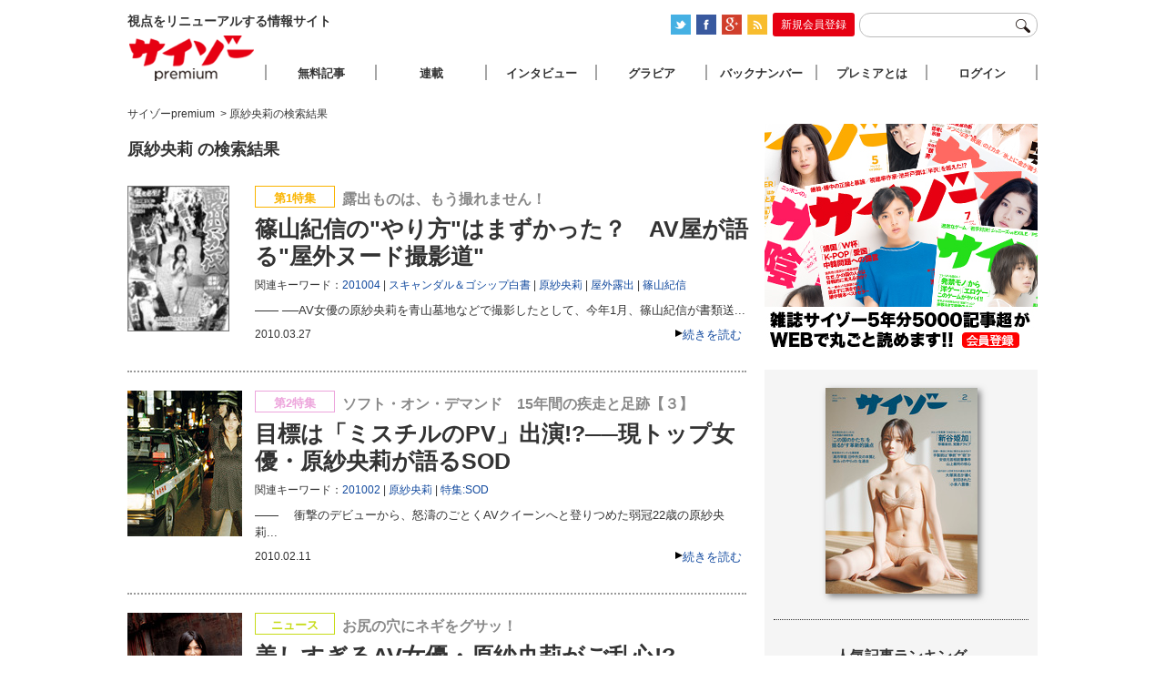

--- FILE ---
content_type: text/html; charset=UTF-8
request_url: https://www.premiumcyzo.com/mt/mt-search.fcgi?IncludeBlogs=13&tag=%E5%8E%9F%E7%B4%97%E5%A4%AE%E8%8E%89&limit=50
body_size: 6732
content:


  

<!DOCTYPE html PUBLIC "-//W3C//DTD XHTML 1.0 Strict//EN" "http://www.w3.org/TR/xhtml1/DTD/xhtml1-strict.dtd">
<html xmlns="http://www.w3.org/1999/xhtml">
<head>
<meta http-equiv="Content-Type" content="text/html; charset=utf-8" />
<title>原紗央莉の検索結果 | サイゾーpremium</title>
<link rel="stylesheet" type="text/css" href="/css/reset-min.css" />
<link rel="stylesheet" type="text/css" media="all" href="/css/site.css?20170926" />
<link rel="shortcut icon" href="/favicon.ico">
<link rel="alternate" type="application/rss+xml" title="RSS 2.0" href="https://www.premiumcyzo.com/feed/index.xml" />
<meta name="description" content="視点をリニューアルする情報サイト「サイゾーpremium」" />
<meta name="keyword" content="サイゾー,芸能,タブー" />
<meta property="fb:admins" content="" />
<meta property="fb:app_id" content="" />
<meta property="og:locale" content="ja_JP" />
<meta property="og:type" content="website" />
<meta property="og:title" content="サイゾーpremium" />
<meta property="og:description" content="視点をリニューアルする情報サイト「サイゾーpremium」" />
<meta property="og:url" content="https://www.premiumcyzo.com/" />
<meta property="og:site_name" content="原紗央莉の検索結果 | サイゾーpremium" />
<meta property="og:image" content="/img/icon-sns.png" />
<meta property="image_src" content="/img/icon-sns.png" />
<meta name="twitter:card" content="summary">
<meta name="twitter:site" content="@">
<meta name="twitter:url" content="">
<meta name="twitter:title" content="原紗央莉の検索結果 | サイゾーpremium">
<meta name="twitter:description" content="視点をリニューアルする情報サイト「サイゾーpremium」">
<meta name="twitter:image" content="/img/icon-sns.png">
<script>
  (function(i,s,o,g,r,a,m){i['GoogleAnalyticsObject']=r;i[r]=i[r]||function(){
  (i[r].q=i[r].q||[]).push(arguments)},i[r].l=1*new Date();a=s.createElement(o),
  m=s.getElementsByTagName(o)[0];a.async=1;a.src=g;m.parentNode.insertBefore(a,m)
  })(window,document,'script','//www.google-analytics.com/analytics.js','ga');
  ga('create', 'UA-33359286-1', 'premiumcyzo.com');
  ga('send', 'pageview');
</script>

<link rel="alternate" media="only screen and (max-width: 640px)" href="https://www.premiumcyzo.com/mt/mt-search.fcgi?IncludeBlogs=1,6&tag=原紗央莉&limit=25&Template=smartphone">
</head>

<body id="premiumcyzoCom">
<!-- Google Tag Manager (noscript) -->
<noscript><iframe src="https://www.googletagmanager.com/ns.html?id=GTM-WWDGFB5"
height="0" width="0" style="display:none;visibility:hidden"></iframe></noscript>
<!-- End Google Tag Manager (noscript) -->
<div id="wrapper" class="category">
	<div id="header">
		<h1>視点をリニューアルする情報サイト</h1>
		<div id="headTool">
<ul id="official-box">
  <li id="official-twitter"><a href="https://twitter.com/#!/premium_cyzo" target="_blank"><img alt="twitter" src="/img/common/icon_twitter.png" width="22" height="22" class="photo-over" /></a></li>
  <li id="official-facebook"><a href="https://www.facebook.com/magcyzo" target="_blank"><img alt="facebook" src="/img/common/icon_face.png" width="22" height="22" class="photo-over" /></a></li>
  <li id="official-google"><a href="https://plus.google.com/+Premiumcyzo/posts" target="_blank"><img alt="googleplus" src="/img/common/icon-googleplus.png" width="22" height="22" class="photo-over" /></a></li>
  <li id="official-RSS"><a href="https://www.premiumcyzo.com/feed/index.xml"><img alt="RSS" src="/img/common/icon_rss.png" width="22" height="22" class="photo-over" /></a></li>
  <li class="clr"><hr /></li>
 </ul>
<div id="register-bt-top"><a href="https://www.premiumcyzo.com/modules/ot/register-info.php">新規会員登録</a></div>
 <form action="/gsearch.php">
		<input type="text" name="q" id="navWord">
		<input type="image" name="submit" src="/img/common/icon-search.png" id="navSearchBtn">
	</form>
</div>

	</div><!--header-->



	<div id="contents">
		
		<div id="archive">
			
			<div id="bread">
<span itemscope="" itemtype="http://data-vocabulary.org/Breadcrumb"><a href="https://www.premiumcyzo.com/" itemprop="url"><span itemprop="title">サイゾーpremium</span></a></span>
<span itemscope="" itemtype="http://data-vocabulary.org/Breadcrumb">&nbsp;&gt;&nbsp;<span itemprop="title">原紗央莉の検索結果</span></span>
			</div>
   
			
			<div id="entryTL">


<h2 id="page-title">


原紗央莉 の検索結果

</h2>




  
  
    <div class="entry" id="13066" name="13066">
 <div class="txt">
  <div class="catIcon iconIttoku">第1特集</div> 
  <div class="subTitle" itemprop="alternativeHeadline">露出ものは、もう撮れません！</div>
  <h2 itemprop="headline"><a href="https://www.premiumcyzo.com/modules/member/2010/03/av_4/">篠山紀信の"やり方"はまずかった？　AV屋が語る"屋外ヌード撮影道"</a></h2>
  <div class="entryTags" itemprop="keywords">関連キーワード：<span><a href="https://www.premiumcyzo.com/mt/mt-search.fcgi?IncludeBlogs=13&amp;tag=201004&amp;limit=50&amp;blog_id=13&amp;IncludeBlogs=13" rel="tag">201004</a></span><span><a href="https://www.premiumcyzo.com/mt/mt-search.fcgi?IncludeBlogs=13&amp;tag=%E3%82%B9%E3%82%AD%E3%83%A3%E3%83%B3%E3%83%80%E3%83%AB%EF%BC%86%E3%82%B4%E3%82%B7%E3%83%83%E3%83%97%E7%99%BD%E6%9B%B8&amp;limit=50&amp;blog_id=13&amp;IncludeBlogs=13" rel="tag">スキャンダル＆ゴシップ白書</a></span><span><a href="https://www.premiumcyzo.com/mt/mt-search.fcgi?IncludeBlogs=13&amp;tag=%E5%8E%9F%E7%B4%97%E5%A4%AE%E8%8E%89&amp;limit=50&amp;blog_id=13&amp;IncludeBlogs=13" rel="tag">原紗央莉</a></span><span><a href="https://www.premiumcyzo.com/mt/mt-search.fcgi?IncludeBlogs=13&amp;tag=%E5%B1%8B%E5%A4%96%E9%9C%B2%E5%87%BA&amp;limit=50&amp;blog_id=13&amp;IncludeBlogs=13" rel="tag">屋外露出</a></span><span><a href="https://www.premiumcyzo.com/mt/mt-search.fcgi?IncludeBlogs=13&amp;tag=%E7%AF%A0%E5%B1%B1%E7%B4%80%E4%BF%A1&amp;limit=50&amp;blog_id=13&amp;IncludeBlogs=13" rel="tag">篠山紀信</a></span></div>

  <p>――
  

   ──AV女優の原紗央莉を青山墓地などで撮影したとして、今年1月、篠山紀信が書類送...

  </p>
  <div class="subInfo">
   <div class="readmore"><a href="https://www.premiumcyzo.com/modules/member/2010/03/av_4/" rel="bookmark">続きを読む</a></div>
   <div class="entryDate" itemprop="datePublished">2010.03.27</div>
  </div>
 </div>
 <div class="photo">
  	<a href="https://www.premiumcyzo.com/modules/member/2010/03/av_4/"><img alt="篠山紀信の"やり方"はまずかった？　AV屋が語る"屋外ヌード撮影道"" src="
 
 
 
  https://www.premiumcyzo.com/assets_c/2010/03/1004_roshutsubaka-thumb-autox160-9207.jpg
 
 
" height="160"></a>
 </div>
</div>


  



  
  
    <div class="entry" id="10515" name="10515">
 <div class="txt">
  <div class="catIcon iconNitoku">第2特集</div> 
  <div class="subTitle" itemprop="alternativeHeadline">ソフト・オン・デマンド　15年間の疾走と足跡【３】</div>
  <h2 itemprop="headline"><a href="https://www.premiumcyzo.com/modules/member/2010/02/sod3/">目標は「ミスチルのPV」出演!?──現トップ女優・原紗央莉が語るSOD</a></h2>
  <div class="entryTags" itemprop="keywords">関連キーワード：<span><a href="https://www.premiumcyzo.com/mt/mt-search.fcgi?IncludeBlogs=13&amp;tag=201002&amp;limit=50&amp;blog_id=13&amp;IncludeBlogs=13" rel="tag">201002</a></span><span><a href="https://www.premiumcyzo.com/mt/mt-search.fcgi?IncludeBlogs=13&amp;tag=%E5%8E%9F%E7%B4%97%E5%A4%AE%E8%8E%89&amp;limit=50&amp;blog_id=13&amp;IncludeBlogs=13" rel="tag">原紗央莉</a></span><span><a href="https://www.premiumcyzo.com/mt/mt-search.fcgi?IncludeBlogs=13&amp;tag=%E7%89%B9%E9%9B%86%3ASOD&amp;limit=50&amp;blog_id=13&amp;IncludeBlogs=13" rel="tag">特集:SOD</a></span></div>

  <p>――
  

   　衝撃のデビューから、怒濤のごとくAVクイーンへと登りつめた弱冠22歳の原紗央莉...

  </p>
  <div class="subInfo">
   <div class="readmore"><a href="https://www.premiumcyzo.com/modules/member/2010/02/sod3/" rel="bookmark">続きを読む</a></div>
   <div class="entryDate" itemprop="datePublished">2010.02.11</div>
  </div>
 </div>
 <div class="photo">
  	<a href="https://www.premiumcyzo.com/modules/member/2010/02/sod3/"><img alt="目標は「ミスチルのPV」出演!?──現トップ女優・原紗央莉が語るSOD" src="
 
 
 
  https://www.premiumcyzo.com/assets_c/2010/01/1002_sod_hara-thumb-autox160-7843.jpg
 
 
" height="160"></a>
 </div>
</div>


  



  
  
    <div class="entry" id="7722" name="7722">
 <div class="txt">
  <div class="catIcon iconNews">ニュース</div> 
  <div class="subTitle" itemprop="alternativeHeadline">お尻の穴にネギをグサッ！</div>
  <h2 itemprop="headline"><a href="https://www.premiumcyzo.com/modules/member/2009/07/av/">美しすぎるAV女優・原紗央莉がご乱心!?</a></h2>
  <div class="entryTags" itemprop="keywords">関連キーワード：<span><a href="https://www.premiumcyzo.com/mt/mt-search.fcgi?IncludeBlogs=13&amp;tag=200908&amp;limit=50&amp;blog_id=13&amp;IncludeBlogs=13" rel="tag">200908</a></span><span><a href="https://www.premiumcyzo.com/mt/mt-search.fcgi?IncludeBlogs=13&amp;tag=GPS&amp;limit=50&amp;blog_id=13&amp;IncludeBlogs=13" rel="tag">GPS</a></span><span><a href="https://www.premiumcyzo.com/mt/mt-search.fcgi?IncludeBlogs=13&amp;tag=%E5%8E%9F%E7%B4%97%E5%A4%AE%E8%8E%89&amp;limit=50&amp;blog_id=13&amp;IncludeBlogs=13" rel="tag">原紗央莉</a></span></div>

  <p>――
  

   ちらりと見える舌がエロすぎます……！（撮影／有高唯之）↑画像をクリックすると拡大...

  </p>
  <div class="subInfo">
   <div class="readmore"><a href="https://www.premiumcyzo.com/modules/member/2009/07/av/" rel="bookmark">続きを読む</a></div>
   <div class="entryDate" itemprop="datePublished">2009.07.18</div>
  </div>
 </div>
 <div class="photo">
  	<a href="https://www.premiumcyzo.com/modules/member/2009/07/av/"><img alt="美しすぎるAV女優・原紗央莉がご乱心!?" src="
 
 
 
  https://www.premiumcyzo.com/assets_c/2009/11/0908_hara_re-thumb-autox160-6307.jpg
 
 
" height="160"></a>
 </div>
</div>


  



  
  
    <div class="entry" id="9839" name="9839">
 <div class="txt">
  <div class="catIcon iconNews">ニュース</div> 
  <div class="subTitle" itemprop="alternativeHeadline">吸い込まれそうな大きな瞳、凛とした口元</div>
  <h2 itemprop="headline"><a href="https://www.premiumcyzo.com/modules/member/2009/01/109/">渋谷109交差点 "看板娘"の野望は人気芸人との痴漢コント!?</a></h2>
  <div class="entryTags" itemprop="keywords">関連キーワード：<span><a href="https://www.premiumcyzo.com/mt/mt-search.fcgi?IncludeBlogs=13&amp;tag=200902&amp;limit=50&amp;blog_id=13&amp;IncludeBlogs=13" rel="tag">200902</a></span><span><a href="https://www.premiumcyzo.com/mt/mt-search.fcgi?IncludeBlogs=13&amp;tag=GPS&amp;limit=50&amp;blog_id=13&amp;IncludeBlogs=13" rel="tag">GPS</a></span><span><a href="https://www.premiumcyzo.com/mt/mt-search.fcgi?IncludeBlogs=13&amp;tag=%E5%8E%9F%E7%B4%97%E5%A4%AE%E8%8E%89&amp;limit=50&amp;blog_id=13&amp;IncludeBlogs=13" rel="tag">原紗央莉</a></span></div>

  <p>――
  

   　渋谷109前交差点、地上20mにドカンと掲げられた 「STOP！ STD（性感...

  </p>
  <div class="subInfo">
   <div class="readmore"><a href="https://www.premiumcyzo.com/modules/member/2009/01/109/" rel="bookmark">続きを読む</a></div>
   <div class="entryDate" itemprop="datePublished">2009.01.18</div>
  </div>
 </div>
 <div class="photo">
  	<a href="https://www.premiumcyzo.com/modules/member/2009/01/109/"><img alt="渋谷109交差点 "看板娘"の野望は人気芸人との痴漢コント!?" src="
 
 
 
  https://www.premiumcyzo.com/assets_c/2009/12/0902_gps_hara_pkg-thumb-autox160-7128.jpg
 
 
" height="160"></a>
 </div>
</div>


  






				<div id="pageNav">
				<span id="nav-title">pages</span>


    
<span class="current_page">1</span>
    


					</div>





			</div><!--entryTL-->

		</div><!--archive-->
		
  <div id="aside">
			<div class="ad">
<a href="/modules/ot/register-info.php?ref=br03&utm_source=br03&utm_medium=br03&utm_campaign=br03"><img src="/img/ad/AD_marugoto.jpg" width="300" alt="サイゾープレミアム"></a>
</div>
<div id="asideInner">
<div id="latestMagazine">
  <a href="/contents/"><p><img src="https://www.premiumcyzo.com/contents/assets_c/2025/12/CYZO2602H1_kakakunashi-thumb-autox226-68949.jpg" alt="2026年2月号" width="167" height="226" class="photo-over" /></p><span></span></a>
</div>
<div id="entryRanking">
	<h3>人気記事ランキング</h3>
	<ol><li class="r1"><a href='https://www.premiumcyzo.com/modules/member/2026/01/post_11131/'>グラドルがSWEET&ROCK！！に変化「藤原ナミ」夜の渋谷で絢爛コスプレグラビ…</a></li>
<li class="r2"><a href='https://www.premiumcyzo.com/modules/member/2009/01/avdvd/'>性器丸見えでも“非AV”!?暴走する着エロDVDの非道</a></li>
<li class="r3"><a href='https://www.premiumcyzo.com/modules/member/2014/04/post_5076/'>実刑にはならないチノパンと 道交法に見る"運転主体"という問題</a></li>
<li class="r4"><a href='https://www.premiumcyzo.com/modules/member/2013/08/post_4426/'>こんな売り方したくなかった!? C・ラッセン、ヒロ・ヤマガタ…悪徳絵画販売…</a></li>
<li class="r5"><a href='https://www.premiumcyzo.com/modules/member/2015/10/post_6280/'>【辛酸なめ子】本当に油断できないのは佳子様の水着姿を警護する警察官・SP…</a></li>

</ol>
</div>
<span class="ad-aside">
<!--      Fluct グループ名「サイゾーpremium：300×250（右カラム1）」：ユニット名「サイゾーpremium：300×250（右カラム1）」      -->
 <iframe src="https://sh.adingo.jp/if/?G=1000022510&U=1000035199&guid=ON" width="300" height="250" scrolling="no" frameborder="0" marginwidth="0" marginheight="0" style="border:none;overflow:hidden;"></iframe>
</span><!-- ad-aside -->
<div id="santokuBox">
 <h3>「この国のかたち」を揺るがす革新的論点</h3>
 <div class="photo"><a href="https://www.premiumcyzo.com/contents/2025/12/202602.php#sp1"><img src="https://www.premiumcyzo.com/contents/assets_c/2025/12/2602_MOKUJI_TOBIRA-thumb-280xauto-68948.jpg" alt="「この国のかたち」を揺るがす革新的論点" width="280" /></a></div>
 <ul>
 <ul class="mokuji-text">
<li><a href="https://www.premiumcyzo.com/modules/member/2025/12/post_11108/" target="_blank">内政干渉なのか否か─高市発言に中国が怒った本当の理由</a></li>
<li><a href="https://www.premiumcyzo.com/modules/member/2025/12/post_11110/" target="_blank">過去の発言から読み解く高市早苗のパーソナリティ</a></li>
<li><a href="https://www.premiumcyzo.com/modules/member/2025/12/post_11113/" target="_blank">日本に住む外国人たちの悩み</a></li>
<li><a href="https://www.premiumcyzo.com/modules/member/2026/01/post_11115/" target="_blank">大塚英志が語る“小泉八雲”</a></li>
<li><a href="https://www.premiumcyzo.com/modules/member/2026/01/post_11118/" target="_blank">ドクター・中松は永久に生き続ける</a></li>
<li><a href="https://www.premiumcyzo.com/modules/member/2026/01/post_11119/" target="_blank">学園長・岡田武史の教育哲学</a></li>
<li><a href="https://www.premiumcyzo.com/modules/member/2026/01/post_11122/" target="_blank">安倍晋三銃撃事件の公判の論点</a></li>
<li><a href="https://www.premiumcyzo.com/modules/member/2026/01/post_11124/" target="_blank">Netflixと東日本大震災が塗り替えた“和製エンタメ”の現在地</a></li>
<li><a href="https://www.premiumcyzo.com/modules/member/2026/01/post_11126/" target="_blank">丸山昇一、脚本家人生の到達点</a></li>
 </ul>
</div>
<span class="ad-aside">
<!--      Fluct グループ名「サイゾーpremium：300×250（右カラム2）」：ユニット名「サイゾーpremium：300×250（右カラム2）」      -->
 <iframe src="https://sh.adingo.jp/if/?G=1000022512&U=1000035200&guid=ON" width="300" height="250" scrolling="no" frameborder="0" marginwidth="0" marginheight="0" style="border:none;overflow:hidden;"></iframe>
</span><!-- ad-aside -->
<div id="newsBox">
 <h3>NEWS SOURCE</h3>
 <ul>
 </ul>
</div>
<div id="interviewBox">
	<h3>インタビュー</h3>
 <ul>
 <ul class="mokuji-text">
<li><a href="https://www.premiumcyzo.com/modules/member/2025/12/post_11107/" target="_blank">【中島瑠菜】ネクストブレイク女優、初単独主演映画公開</a></li>
<li><a href="https://www.premiumcyzo.com/modules/member/2025/12/post_11109/" target="_blank">【SIMON】新作で初めて内面をさらけ出しラッパーが抱えてきた葛藤</a></li>
<li><a href="https://www.premiumcyzo.com/modules/member/2025/12/post_11112/" target="_blank">【咲耶】言語化できない男女の関係性を描く映画『星と月は天の穴』注目のヒロイン</a></li>
<li><a href="https://www.premiumcyzo.com/modules/member/2026/01/post_11128/" target="_blank">【ねづっち】ねづっち流、スマホとの付き合い方</a></li>
<li><a href="https://www.premiumcyzo.com/modules/member/2026/01/post_11130/" target="_blank">【足立紳×足立晃子】足立紳×足立晃子「映画と生活」を語る</a></li>
<li><a href="https://www.premiumcyzo.com/modules/member/2026/01/post_11131/" target="_blank">「藤原ナミ」夜の渋谷で絢爛コスプレグラビア</a></li>
 </ul>
</div>
<div id="columnBox">
 <h3>連載</h3>
 <ul>
 <ul class="mokuji-text">
<li><a href="https://www.premiumcyzo.com/modules/member/2025/12/post_11106/" target="_blank">【マルサの女】新谷 姫加</a></li>
<li><a href="https://www.premiumcyzo.com/modules/member/2025/12/post_11111/" target="_blank">【ドクター苫米地】僕たちは洗脳されてるんですか？</a></li>
<li><a href="https://www.premiumcyzo.com/modules/member/2026/01/post_11114/" target="_blank">【井川意高】天上夜想曲</a></li>
<li><a href="https://www.premiumcyzo.com/modules/member/2026/01/post_11117/" target="_blank">【神保哲生×宮台真司】マル激　TALK ON DEMAND</a></li>
<li><a href="https://www.premiumcyzo.com/modules/member/2026/01/post_11120/" target="_blank">【萱野稔人】超・人間学</a></li>
<li><a href="https://www.premiumcyzo.com/modules/member/2026/01/post_11121/" target="_blank">【韮原祐介】匠たちの育成哲学</a></li>
<li><a href="https://www.premiumcyzo.com/modules/member/2026/01/post_11123/" target="_blank">【辛酸なめ子】佳子様偏愛採取録</a></li>
<li><a href="https://www.premiumcyzo.com/modules/member/2026/01/post_11125/" target="_blank">GROOVE SEQUENCE</a></li>
<li><a href="https://www.premiumcyzo.com/modules/member/2026/01/post_11129/" target="_blank">【笹 公人×江森康之】念力事報</a></li>
<li><a href="https://www.premiumcyzo.com/modules/member/2026/01/post_11127/" target="_blank">【町山智浩】映画でわかるアメリカがわかる</a></li>
<li><a href="https://www.premiumcyzo.com/modules/member/2026/01/post_11116/" target="_blank">【花くまゆうさく】カストリ漫報</a></li>
 </ul>
</div>
<span class="ad-aside">
<!--      Fluct グループ名「サイゾーpremium：300×250（右カラム3）」：ユニット名「サイゾーpremium：300×250（右カラム3）」      -->
 <iframe src="https://sh.adingo.jp/if/?G=1000022513&U=1000035201&guid=ON" width="300" height="250" scrolling="no" frameborder="0" marginwidth="0" marginheight="0" style="border:none;overflow:hidden;"></iframe>
</span><!-- ad-aside -->
<span class="ad-aside">
<a href="https://cyzo.co.jp/publicity/" target="_blank"><img src="/img/ad/premium_b.jpg" width="300" alt="サイゾーパブリシティ"></a>
</span>
</div>

		</div><!--aside-->
	</div><!--contents-->

	<div id="footer">
		<ul id="premiumLink">
	<li><a href="https://cyzo.co.jp" target="_blank">会社概要</a></li>
	<li><a href="https://www.premiumcyzo.com/modules/ot/contact.php">お問い合わせ</a></li>
	<li><a href="https://www.premiumcyzo.com/modules/ot/rule.php">利用規約</a></li>
	<li><a href="https://www.premiumcyzo.com/modules/ot/tokushou.php">特定商取引</a></li>
	<li><a href="https://www.premiumcyzo.com/modules/ot/privacy.php">個人情報の取り扱いについて</a></li>
	<li><a href="https://cyzo.co.jp/publicity/" target="_blank">プレスリリース掲載について</a></li>
</ul>
<p id="copyright">copyright&copy;cyzo inc. all right reserved.</p>

	</div><!--footer-->
</div><!--wrapper-->
<div id="nav"><div id="navInner">
	<div id="logo"><a href="https://www.premiumcyzo.com/">サイゾープレミアム</a></div>
	<ul>
		<li id="free"><a href="https://www.premiumcyzo.com/try.php">無料記事</a></li>
		<li id="column"><a href="https://www.premiumcyzo.com/rensai.php">連載</a></li>
		<li id="interview"><a href="https://www.premiumcyzo.com/modules/cat/interview/">インタビュー</a></li>
		<li id="gravure"><a href="https://www.premiumcyzo.com/gallery/">グラビア</a></li>
		<li id="backnumber"><a href="https://www.premiumcyzo.com/contents/">バックナンバー</a></li>
		<li id="about"><a href="https://www.premiumcyzo.com/modules/ot/register-info.php">プレミアとは</a></li>
  <li id="login"><a href="https://www.premiumcyzo.com/login.php">ログイン</a></li>
	</ul>
</div></div><!-- nav -->

<div id="goPageTop"></div>
<div id="fb-root"></div>
<script type="text/javascript" src="/js/jquery.min.js" ></script>
<script type="text/javascript" src="/js/jquery.easing.1.3.js" ></script>
<script type="text/javascript" src="/js/jquery.cookie.js" ></script>
<script type="text/javascript" src="/js/jQueryAutoHeight.js"></script>
<script type="text/javascript" src="/js/ah-placeholder.js" ></script>
<script type="text/javascript" src="/js/site.js?20180718" ></script>
<script type="text/javascript" src="https://www.cyzo.com/common/js/cyzo.js"></script>

<script type="text/javascript" src="/js/top.min.js" ></script>
</body>
</html>

--- FILE ---
content_type: application/javascript
request_url: https://www.premiumcyzo.com/js/site.js?20180718
body_size: 17270
content:
$(function(){
//index loading
	if(!$.cookie("displayEntry")){
		$("#entryLoad").hide();
		$("#subNav li.latest").addClass("current");
		$("#entryTL .latest").fadeIn(500);
	}
	else {
		var entryShow = $.cookie("displayEntry");
		$("#entryLoad").hide();
		$("#subNav li."+entryShow).addClass("current");
		$("#entryTL ."+entryShow).fadeIn(500);
	}
	$("#subNav li a").click(function(){
		var entryHide = $("#subNav li.current").attr("subNav-data");
		$("#subNav li").removeClass("current");
		$("#entryTL ."+entryHide).hide();
		
		var entryShow = $(this).parent("li").attr("subNav-data");
		$("#subNav li."+entryShow).addClass("current");
		$("#entryTL ."+entryShow).fadeIn(500);
		$.cookie("displayEntry", entryShow);
		return false;
	});
//preImgWidth
	$("#entryBody pre[class!=center] .mt-image-none").each(function(){
		var hoge = $(this).width();
		var fuga = $(this).next();
		var fuga2 = $(this).parents("pre").find("pre.stxt");
		if (fuga.attr("class")=="stxt" || fuga.attr("class")=="stxt2") fuga.css("width",hoge+"px");
		if (fuga2.attr("class")=="stxt" || fuga2.attr("class")=="stxt2") fuga2.css("width",hoge+"px");
	});
	$(".entryImgLeft,.entryImgRight,.entryImgCenter").each(function(){
		$(this).css("width",$(this).find("img").width()+"px");
		$(this).find(".stxt").css("width",$(this).find("img").width()+"px");
	});
//img link
	function onOffImg(){
		linkIMG = "#contents a img, #headTools a, #aboutTocana #sns a, #cyzoLink li a, #official-box li a";
		$(linkIMG).on({
			'mouseenter':function(){$(this).stop().animate({"opacity":"0.7"},300);},
			'mouseleave':function(){$(this).stop().animate({"opacity":"1"},200);}
		});
	}
//member menu
	$("#navInner #member").hover(
		function(){$("ul#memberLink").css('display', 'block');},
		function(){$("ul#memberLink").css('display', 'none');}
	);
//pagetop
	$(window).scroll(function() {
		$(this).scrollTop() > 300 ? $("#goPageTop").fadeIn() : $("#goPageTop").fadeOut();
	});
	$("#goPageTop").click(function(){
		$('html, body').animate({scrollTop:0}, 500);
		return false;
	});

//ad control
	$("#backnumberList .box:nth-child(6)").after($("#backnumberList #backnumberListAd"));

/* SSLで別ウインドウになるため使用しない。
var i = 0,
				a = 1;
if ($("#backnumberList .box").each(function() {
				i = $(this).height() > i ? $(this).height() : i, a % 2 == 0 && (bnN2 = a - 2, $(this).css("height", i + "px"), $(this).find(".link, a").css("height", i + 60 + "px"), $("#backnumberList .box").eq(bnN2).css("height", i + "px"), $("#backnumberList .box").eq(bnN2).find(".link, a").css("height", i + 60 + "px"), i = 0), a++
}), $('a[href^="http"]').not('[href^="http://' + location.hostname + '"]').not('[target^="_self"]').click(function() {
				return window.open(this.href, ""), !1
}), "pc" == $.cookie("viewmode") && ($("#footer").append('<div id="viewChanege"><p>表示切替：<span id="resetViewCookie">スマートフォン版</span> | パソコン版</p></div>'), $("#resetViewCookie").click(function() {
				return $.cookie("viewmode", null, {
								path: "/"
				}), location.href = location.href, !1
}), e())) {
				var s = document.createElement("link");
				s.rel = "stylesheet", s.type = "text/css", s.href = "/css/sp.css", document.getElementsByTagName("head")[0].appendChild(s)
}
*/
	var bnH = 0;
	var bnN = 1;
	$("#backnumberList .box").each(function(){
		bnH = $(this).height()>bnH ? $(this).height():bnH;
		if (bnN % 2 == 0) {
			bnN2 = bnN - 2;
			$(this).css("height",bnH+"px");
			$(this).find(".link, a").css("height",(bnH+60)+"px");
			$("#backnumberList .box").eq(bnN2).css("height",bnH+"px");
			$("#backnumberList .box").eq(bnN2).find(".link, a").css("height",(bnH+60)+"px");
			bnH = 0;
		}
		bnN++;
	});
	if ($("#backnumberList .box").size()%2==1) {
		var target = $("#backnumberList .box:last");
		target.find(".link a").css("height", (target.height()+60)+"px");
	}


$(".jumpLink").click(function() {
            var t = $($(this).attr("href")).offset().top;
            return $("html,body").animate({
                scrollTop: t
            }, "fast"), !1 });

/* リンクが２重になるため使用しない。
//other domain
	$('a[href^="http"]').not('[href^="http://'+location.hostname+'"]').not('[target^="_blank"]').click(function(){
		window.open(this.href, '');
		return false;
	});
*/
	
//pc<->sm
	if($.cookie("viewmode")=="pc"){
		$("#footer").append('<div id="viewChanege"><p>表示切替：<span id="resetViewCookie">スマートフォン版</span> | パソコン版</p></div>');
		$("#resetViewCookie").click(function(){
			$.cookie("viewmode" ,null, { path: "/" });
			location.href = location.href;
			return false;
		});
		function is_mobile () {
		  var useragents = ['Android','BlackBerry','Windows Phone','iPhone'];
		  var pattern = new RegExp(useragents.join('|'), 'i');
		  return pattern.test(navigator.userAgent);
		}
		if (is_mobile()) {
		  var link = document.createElement('link');
		  link.rel = 'stylesheet';
		  link.type = 'text/css';
		  link.href = '/css/sp.css';
		  document.getElementsByTagName('head')[0].appendChild(link);
		}
	}

});
 
	
	 
//fb
(function(d, s, id) {
  var js, fjs = d.getElementsByTagName(s)[0];
  if (d.getElementById(id)) return;
  js = d.createElement(s); js.id = id;
  js.src = "//connect.facebook.net/ja_JP/all.js#xfbml=1&appId=166487183547697";
  fjs.parentNode.insertBefore(js, fjs);
}(document, 'script', 'facebook-jssdk'));



// 2017.06.26
var N = new Date();
var S = new Date( '2017-06-27 00:00:00' );
var E = new Date( '2017-06-30 00:00:00' );
var Nowdate = Math.floor( N.getTime() / 1000 );
var Startdate = Math.floor( S.getTime() / 1000 );
var Enddate = Math.floor( E.getTime() / 1000 );
var camp_on = 0;
if ( Nowdate >= Startdate && Nowdate <  Enddate ) { //キャンペーン対応
	camp_on = 1;
	$("#credit-box").css("display", "none");
	$("#rakuten-box").css("display", "block");
	$("#pay-tab li").removeClass("select");
	$(".rakuten-box").parent("li").addClass("select");
}




$(function(){
	$("#pay-tab li a").click(function(){
		//alert($(this).attr("class"));
		var tabclass = $(this).attr("class");
		$("#pay-tab li").removeClass("select");
		$(this).parent().addClass("select");
		if ($("#credit-box").css('display') == 'block') {
					$("#credit-box").css("display", "none");
		}
		if ($("#rakuten-box").css('display') == 'block') {
					$("#rakuten-box").css("display", "none");
		}
		if ($("#yahoo-box").css('display') == 'block') {
					$("#yahoo-box").css("display", "none");
		}
		if ($("#docomo-box").css('display') == 'block') {
					$("#docomo-box").css("display", "none");
		}
		if ($("#au-box").css('display') == 'block') {
					$("#au-box").css("display", "none");
		}
		if ($("#sb-box").css('display') == 'block') {
					$("#sb-box").css("display", "none");
		}
		$("#"+tabclass).fadeIn(500);
		
	});
});



//rensai
$(function(){
//index loading
	if(!$.cookie("finishRs")){
		$("#entryLoad").hide();
		$("#subNavRs li.latestRs").addClass("current");
		$("#entryTL .latestRs").fadeIn(500);
	}
	else {
		var entryShow = $.cookie("finishRs");
		$("#entryLoad").hide();
		$("#subNavRs li."+entryShow).addClass("current");
		$("#entryTL ."+entryShow).fadeIn(500);
	}
	$("#subNavRs li a").click(function(){
		var entryHide = $("#subNavRs li.current").attr("subNavRs-data");
		$("#subNavRs li").removeClass("current");
		$("#entryTL ."+entryHide).hide();
		
		var entryShow = $(this).parent("li").attr("subNavRs-data");
		$("#subNavRs li."+entryShow).addClass("current");
		$("#entryTL ."+entryShow).fadeIn(500);
		$.cookie("finishRs", entryShow);
		return false;
	});
});


//lp
$(function(){
	/*
		$('#lp-mainvisual').hover(function() {
			$(this).stop().animate({"opacity":"0.7"},300);
		},function() {
			$(this).stop().animate({"opacity":"1"},200);
		});
		*/
		$('#lp-contents a img').hover(function() {
			$(this).stop().animate({"opacity":"0.7"},300);
		},function() {
			$(this).stop().animate({"opacity":"1"},200);
		});
		
});


$(function() {
$('[placeholder]').ahPlaceholder({
    placeholderColor : 'silver',
    placeholderAttr : 'placeholder',
    likeApple : false
    });
});



//ga event
$(function(){
	var saizoUrl; var nowDir; var ob; var sob;
	//topか下層か
	saizoUrl = location.pathname;
	if (saizoUrl == "/" || saizoUrl == "index.html") {
		nowDir = "top";
	}
	else if (saizoUrl.match(/\/modules\/member\/[0-9]{4}\/[0-9]{2}\/post_[0-9]{4}/)) {
		nowDir = "ent";
	}
	else if (saizoUrl.match(/\/contents/)) {
		nowDir = "backnumber";
	}
	else if (saizoUrl.match(/\/gallery/)) {
		nowDir = "gallery";
	}
	else if (saizoUrl == "/try.php") {
		nowDir = "try";
	}
	else if (saizoUrl == "/rensai.php") {
		nowDir = "rensai";
	}
	else if (saizoUrl.match(/\/modules\/cat/)) {
		nowDir = "cat";
	}
	else {
		nowDir = "other";
	}
	//console.log("saizoUrl->"+saizoUrl);
	//console.log("nowDir->"+nowDir);
	function gp(cat, act, lab) {
		var gpCat = cat + "：" + nowDir;
		var gpAct = act != "" ? cat + "：" + nowDir + " / " + act : "out of order";
		var gpLab = lab != "" ? cat + "：" + nowDir + " / " + lab : "";
		ga('send', 'event', gpCat, gpAct, gpLab);
		console.log("gpCat-> "+gpCat);console.log("gpAct-> "+gpAct);console.log("gpLab-> "+gpLab);console.log("------------------------------");
	}

//header
	////logo
	$("#nav #navInner #logo a").click(function(){
		gp("headerLogo", "", "");
	});
	////nav
	$("#nav #navInner ul li a").click(function(){
		gp("headerNav", "list"+($("#nav #navInner ul li a").index(this)+1), "");
	});
	////SNS
	$("#header #headTool #official-box #official-twitter a").click(function(){
		gp("headerSNS", "twitter", "");
	});
	$("#header #headTool #official-box #official-facebook a").click(function(){
		gp("headerSNS", "facebook", "");
	});
	$("#header #headTool #official-box #official-google a").click(function(){
		gp("headerSNS", "google", "");
	});
	$("#header #headTool #official-box #official-RSS a").click(function(){
		gp("headerSNS", "RSS", "");
	});
	////register
	$("#header #headTool #register-bt-top a").click(function(){
		gp("headerRegister", "", "");
	});
	//search
	$("#header #headTool form #navSearchBtn").click(function(){
		gp("headerSearch", "", "");
	});
	////about
	$("#globalHeader #header-inner #header-m a").click(function(){
		gp("headerAbout", "", "");
	});
	////about
	$("#globalHeader #header-inner #header-r a").click(function(){
		gp("headerMenu", "", "");
	});
//footer
	$("#footer #premiumLink li a").click(function(){
		gp("footerlink", "list"+($("#footer #premiumLink li a").index(this)+1), "");
	});
//rightSide
	$("#aside #latestMagazine a").click(function(){
		gp("sidelatestMagazine", "", "");
	});
	$("#aside #santokuBox .photo a").click(function(){
		gp("sideMokuji", "photo"+($("#aside #santokuBox .photo a").index(this)+1), "");
	});
	$("#aside #santokuBox ul li a").click(function(){
		gp("sideMokuji", "list"+($("#aside #santokuBox ul li a").index(this)+1), "");
	});
	$("#aside #newsBox ul li a").click(function(){
		gp("sideNews", "list"+($("#aside #newsBox ul li a").index(this)+1), "");
	});
	$("#aside #interviewBox ul li a").click(function(){
		gp("sideInterview", "list"+($("#aside #interviewBox ul li a").index(this)+1), "");
	});
	$("#aside #columnBox ul li a").click(function(){
		gp("sideColumn", "list"+($("#aside #columnBox ul li a").index(this)+1), "");
	});
//bread
	$("#bread span a").click(function(){
		gp("bread", "", "");
	});
//bottomContents
	$("#entryRanking li a").click(function(){
		gp("ranking", "rank"+($("#entryRanking li a").index(this)+1), "");
	});
	$("#freeEntry .bookEtry .text a").click(function(){
		gp("freeEntry", "text"+($("#freeEntry .bookEtry .text a").index(this)+1), "");
	});
	$("#freeEntry .bookEtry .photo a").click(function(){
		gp("freeEntry", "photo"+($("#freeEntry .bookEtry .photo a").index(this)+1), "");
	});
//top
	$("#mainvisual #photo #photoInner a").click(function(){
		gp("mainvisual", "photo", "");
	});
	$("#mainvisual #text #textInner a").click(function(){
		gp("mainvisual", "text", "");
	});
	$("#header_contents .first_post h5 a").click(function(){
		gp("maintext", "title1", "");
	});
	$("#header_contents .next_posts li a").click(function(){
		gp("maintext", "title"+($("#header_contents .next_posts li a").index(this)+2), "");
	});
	$("#header_contents .readmore a").click(function(){
		gp("maintext", "readmore", "");
	});
	$("#header_contents .photo a").click(function(){
		gp("maintext", "photo", "");
	});
	//subNav
	$("#subNav ul li a").click(function(){
		gp("tab", "list"+($("#subNav ul li a").index(this)+1), "");
	});
	$("#subNavRs ul li a").click(function(){
		gp("tab", "list"+($("#subNavRs ul li a").index(this)+1), "");
	});
	//timeline
	if (nowDir == "top") {
		$("#entryTL .latest .entry .txt h2 a").click(function(){
			gp("timeline", "title"+($("#entryTL .latest .entry .txt h2 a").index(this)+1), "");
		});
		$("#entryTL .latest .entry .readmore a").click(function(){
			gp("timeline", "more"+($("#entryTL .latest .entry .readmore a").index(this)+1), "");
		});
		$("#entryTL .latest .entry .photo a").click(function(){
			gp("timeline", "photo"+($("#entryTL .latest .entry .photo a").index(this)+1), "");
		});
		$("#entryTL .ittoku .entry .txt h2 a").click(function(){
			gp("timeline", "title"+($("#entryTL .ittoku .entry .txt h2 a").index(this)+1), "");
		});
		$("#entryTL .ittoku .entry .readmore a").click(function(){
			gp("timeline", "more"+($("#entryTL .ittoku .entry .readmore a").index(this)+1), "");
		});
		$("#entryTL .ittoku .entry .photo a").click(function(){
			gp("timeline", "photo"+($("#entryTL .ittoku .entry .photo a").index(this)+1), "");
		});
		$("#entryTL .nitoku .entry .txt h2 a").click(function(){
			gp("timeline", "title"+($("#entryTL .nitoku .entry .txt h2 a").index(this)+1), "");
		});
		$("#entryTL .nitoku .entry .readmore a").click(function(){
			gp("timeline", "more"+($("#entryTL .nitoku .entry .readmore a").index(this)+1), "");
		});
		$("#entryTL .nitoku .entry .photo a").click(function(){
			gp("timeline", "photo"+($("#entryTL .nitoku .entry .photo a").index(this)+1), "");
		});
		$("#entryTL .column .entry .txt h2 a").click(function(){
			gp("timeline", "title"+($("#entryTL .column .entry .txt h2 a").index(this)+1), "");
		});
		$("#entryTL .column .entry .readmore a").click(function(){
			gp("timeline", "more"+($("#entryTL .column .entry .readmore a").index(this)+1), "");
		});
		$("#entryTL .column .entry .photo a").click(function(){
			gp("timeline", "photo"+($("#entryTL .column .entry .photo a").index(this)+1), "");
		});
		$("#entryTL .news .entry .txt h2 a").click(function(){
			gp("timeline", "title"+($("#entryTL .news .entry .txt h2 a").index(this)+1), "");
		});
		$("#entryTL .news .entry .readmore a").click(function(){
			gp("timeline", "more"+($("#entryTL .news .entry .readmore a").index(this)+1), "");
		});
		$("#entryTL .news .entry .photo a").click(function(){
			gp("timeline", "photo"+($("#entryTL .news .entry .photo a").index(this)+1), "");
		});
		$("#entryTL .interview .entry .txt h2 a").click(function(){
			gp("timeline", "title"+($("#entryTL .interview .entry .txt h2 a").index(this)+1), "");
		});
		$("#entryTL .interview .entry .readmore a").click(function(){
			gp("timeline", "more"+($("#entryTL .interview .entry .readmore a").index(this)+1), "");
		});
		$("#entryTL .interview .entry .photo a").click(function(){
			gp("timeline", "photo"+($("#entryTL .interview .entry .photo a").index(this)+1), "");
		});
	} else {
		$("#entryTL .entry .txt h2 a").click(function(){
			gp("timeline", "title"+($("#entryTL .entry .txt h2 a").index(this)+1), "");
		});
		$("#entryTL .entry .readmore a").click(function(){
			gp("timeline", "more"+($("#entryTL .entry .readmore a").index(this)+1), "");
		});
		$("#entryTL .entry .photo a").click(function(){
			gp("timeline", "photo"+($("#entryTL .entry .photo a").index(this)+1), "");
		});
	}
//timeline
	$("#entryTL .gotoLatest a").click(function(){
		gp("timeline", "gotolatest", "");
	});
	$("#pageNav a").click(function(){
		gp("pageNav", "", "");
	});
//rensai
	$("#entryTL .box a").click(function(){
		gp("entryBox", "list"+($("#entryTL .box a").index(this)+1), "");
	});
//gallery
	$("#galleryMain #galleryPhoto a").click(function(){
		gp("galleryMain", "", "");
	});
	$("#galleryPickup .galleryPickupBox a").click(function(){
		gp("galleryPickup", "rank"+($("#galleryPickup .galleryPickupBox a").index(this)+1), "");
	});
	$("#galleryArchive").on("click",".galleryArchiveInner .galleryArchiveBox a",function(){
		gp("galleryArchive", "list"+($(".galleryArchiveInner .galleryArchiveBox a").index(this)+1), "");
	});
	$("#galleryArchive").on("click","#loginArea #into-member a",function(){
		gp("galleryLogin", "", "");
	});
//backnumber
	$("#backnumberList").on("click",".box .link a",function(){
		gp("galleryArchive", "list"+($(".box .link a").index(this)+1), "");
	});
	$("#bnMokuji .mokuji-text li a").click(function(){
		gp("backnumberMokuji", "list"+($("#bnMokuji .mokuji-text li a").index(this)+1), "");
	});
//entry
	$("#entryMain .entryTags span a").click(function(){
		gp("entryTags", "list"+($("#entryMain .entryTags span a").index(this)+1), "");
	});
	$("#entryMain .subInfo readitlater a").click(function(){
		gp("readitlater", "", "");
	});
	$("#entryMain .categoryNeighbor a").click(function(){
		gp("categoryNeighbor", "", "");
	});
	$("#entryMain #loginArea a").click(function(){
		gp("entryLogin", "", "");
	});
});